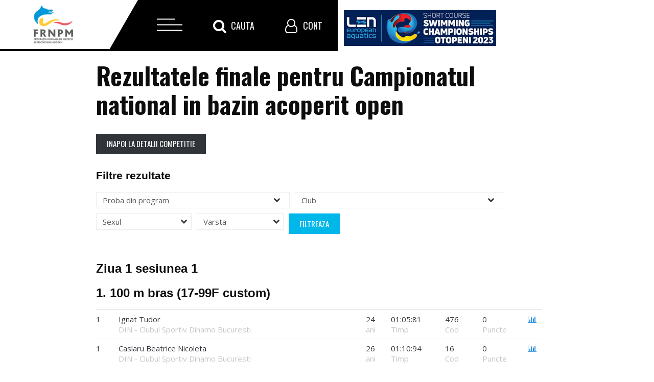

--- FILE ---
content_type: text/css
request_url: https://frnpm.ro/themes/master/css/kube.css
body_size: 9548
content:
/*
	Kube. CSS & JS Framework
	Version 6.5.2
	Updated: February 2, 2017

	http://imperavi.com/kube/

	Copyright (c) 2009-2017, Imperavi LLC.
	License: MIT
*/
html {
  box-sizing: border-box; }

*,
*:before,
*:after {
  box-sizing: inherit; }

* {
  margin: 0;
  padding: 0;
  outline: 0;
  -webkit-overflow-scrolling: touch; }

img,
audio {
  max-width: 100%; }

img,
video {
  height: auto; }

svg {
  max-height: 100%; }

iframe {
  border: none; }

::-moz-focus-inner {
  border: 0;
  padding: 0; }

input[type="radio"],
input[type="checkbox"] {
  vertical-align: middle;
  position: relative;
  bottom: 0.15rem;
  font-size: 115%;
  margin-right: 3px; }

input[type="search"] {
  -webkit-appearance: textfield; }

input[type="search"]::-webkit-search-decoration,
input[type="search"]::-webkit-search-cancel-button {
  -webkit-appearance: none; }

.black {
  color: #0d0d0e; }

.inverted {
  color: #fff; }

.error {
  color: #f03c69; }

.success {
  color: #35beb1; }

.warning {
  color: #f7ba45; }

.focus {
  color: #1c86f2; }

.aluminum {
  color: #f8f8f8; }

.silver {
  color: #e0e1e1; }

.lightgray {
  color: #d4d4d4; }

.gray {
  color: #bdbdbd; }

.midgray {
  color: #676b72; }

.darkgray {
  color: #313439; }

.bg-black {
  background-color: #0d0d0e; }

.bg-inverted {
  background-color: #fff; }

.bg-error {
  background-color: #f03c69; }

.bg-success {
  background-color: #35beb1; }

.bg-warning {
  background-color: #f7ba45; }

.bg-focus {
  background-color: #1c86f2; }

.bg-aluminum {
  background-color: #f8f8f8; }

.bg-silver {
  background-color: #e0e1e1; }

.bg-lightgray {
  background-color: #d4d4d4; }

.bg-gray {
  background-color: #bdbdbd; }

.bg-midgray {
  background-color: #676b72; }

.bg-darkgray {
  background-color: #313439; }

.bg-highlight {
  background-color: #edf2ff; }

html,
body {
  font-size: 16px;
  line-height: 24px; }

body {
  font-family: Arial, "Helvetica Neue", Helvetica, sans-serif;
  color: #313439;
  background-color: transparent; }

a {
  color: #3794de; }

a:hover {
  color: #f03c69; }

h1.title, h1, h2, h3, h4, h5, h6 {
  font-family: Arial, "Helvetica Neue", Helvetica, sans-serif;
  font-weight: bold;
  color: #0d0d0e;
  text-rendering: optimizeLegibility;
  margin-bottom: 16px; }

h1.title {
  font-size: 60px;
  line-height: 64px;
  margin-bottom: 8px; }

h1,
.h1 {
  font-size: 48px;
  line-height: 52px; }

h2,
.h2 {
  font-size: 36px;
  line-height: 40px; }

h3,
.h3 {
  font-size: 24px;
  line-height: 32px; }

h4,
.h4 {
  font-size: 21px;
  line-height: 32px; }

h5,
.h5 {
  font-size: 18px;
  line-height: 28px; }

h6,
.h6 {
  font-size: 16px;
  line-height: 24px; }

h1 a, .h1 a,
h2 a, .h2 a,
h3 a, .h3 a,
h4 a, .h4 a,
h5 a, .h5 a,
h6 a, .h6 a {
  color: inherit; }

p + h2,
p + h3,
p + h4,
p + h5,
p + h6,
ul + h2,
ul + h3,
ul + h4,
ul + h5,
ul + h6,
ol + h2,
ol + h3,
ol + h4,
ol + h5,
ol + h6,
dl + h2,
dl + h3,
dl + h4,
dl + h5,
dl + h6,
blockquote + h2,
blockquote + h3,
blockquote + h4,
blockquote + h5,
blockquote + h6,
hr + h2,
hr + h3,
hr + h4,
hr + h5,
hr + h6,
pre + h2,
pre + h3,
pre + h4,
pre + h5,
pre + h6,
table + h2,
table + h3,
table + h4,
table + h5,
table + h6,
form + h2,
form + h3,
form + h4,
form + h5,
form + h6,
figure + h2,
figure + h3,
figure + h4,
figure + h5,
figure + h6 {
  margin-top: 24px; }

ul,
ul ul,
ul ol,
ol,
ol ul,
ol ol {
  margin: 0 0 0 24px; }

ol ol li {
  list-style-type: lower-alpha; }

ol ol ol li {
  list-style-type: lower-roman; }

nav ul,
nav ol {
  margin: 0;
  list-style: none; }
  nav ul ul,
  nav ul ol,
  nav ol ul,
  nav ol ol {
    margin-left: 24px; }

dl dt {
  font-weight: bold; }

dd {
  margin-left: 24px; }

p, blockquote, hr, pre, ol, ul, dl, table, fieldset, figure, address, form {
  margin-bottom: 16px; }

hr {
  border: none;
  border-bottom: 1px solid rgba(0, 0, 0, 0.1);
  margin-top: -1px; }

blockquote {
  padding-left: 1rem;
  border-left: 4px solid rgba(0, 0, 0, 0.1);
  font-style: italic;
  color: rgba(49, 52, 57, 0.65); }
  blockquote p {
    margin-bottom: .5rem; }

time, cite, small, figcaption {
  font-size: 87.5%; }

cite {
  opacity: .6; }

abbr[title], dfn[title] {
  border-bottom: 1px dotted rgba(0, 0, 0, 0.5);
  cursor: help; }

var {
  font-size: 16px;
  opacity: .6;
  font-style: normal; }

mark, code, samp, kbd {
  position: relative;
  top: -1px;
  padding: 4px 4px 2px 4px;
  display: inline-block;
  line-height: 1;
  color: rgba(49, 52, 57, 0.85); }

code {
  background: #e0e1e1; }

mark {
  background: #f7ba45; }

samp {
  color: #fff;
  background: #1c86f2; }

kbd {
  border: 1px solid rgba(0, 0, 0, 0.1); }

sub,
sup {
  font-size: x-small;
  line-height: 0;
  margin-left: 1rem/4;
  position: relative; }

sup {
  top: 0; }

sub {
  bottom: 1px; }

pre, code, samp, var, kbd {
  font-family: Consolas, Monaco, "Courier New", monospace; }

pre, code, samp, var, kbd, mark {
  font-size: 87.5%; }

pre,
pre code {
  background: #f8f8f8;
  padding: 0;
  top: 0;
  display: block;
  line-height: 20px;
  color: rgba(49, 52, 57, 0.85);
  overflow: none;
  white-space: pre-wrap; }

pre {
  padding: 1rem; }

figcaption {
  opacity: .6; }

figure figcaption {
  position: relative;
  top: -1rem/2; }

figure pre {
  background: none;
  border: 1px solid rgba(0, 0, 0, 0.1);
  border-radius: 4px; }

figure .video-container,
figure pre {
  margin-bottom: 8px; }

.text-left {
  text-align: left; }

.text-center {
  text-align: center; }

.text-right {
  text-align: right; }

ul.unstyled {
  margin-left: 0; }

ul.unstyled,
ul.unstyled ul {
  list-style: none; }

.monospace {
  font-family: Consolas, Monaco, "Courier New", monospace; }

.upper {
  text-transform: uppercase; }

.lower {
  text-transform: lowercase; }

.italic {
  font-style: italic !important; }

.strong {
  font-weight: bold !important; }

.normal {
  font-weight: normal !important; }

.muted {
  opacity: .55; }

a.muted {
  color: #0d0d0e; }

a.muted:hover {
  opacity: 1; }

.black {
  color: #0d0d0e; }

.smaller {
  font-size: 12px;
  line-height: 20px; }

.small {
  font-size: 14px;
  line-height: 20px; }

.big {
  font-size: 18px;
  line-height: 28px; }

.large {
  font-size: 20px;
  line-height: 32px; }

.end {
  margin-bottom: 0 !important; }

.highlight {
  background-color: #edf2ff; }

.nowrap,
.nowrap td {
  white-space: nowrap; }

@media (min-width: 768px) and (max-width: 1024px) {
  .columns-2,
  .columns-3,
  .columns-4 {
    column-gap: 24px; }
  .columns-2 {
    column-count: 2; }
  .columns-3 {
    column-count: 3; }
  .columns-4 {
    column-count: 4; } }

.row {
  display: flex;
  flex-direction: row;
  flex-wrap: wrap; }
  @media (max-width: 768px) {
    .row {
      flex-direction: column;
      flex-wrap: nowrap; } }
  .row.gutters,
  .row.gutters > .row {
    margin-left: -2%; }
    @media (max-width: 768px) {
      .row.gutters,
      .row.gutters > .row {
        margin-left: 0; } }
    .row.gutters > .col,
    .row.gutters > .row > .col {
      margin-left: 2%; }
      @media (max-width: 768px) {
        .row.gutters > .col,
        .row.gutters > .row > .col {
          margin-left: 0; } }
  .row.around {
    justify-content: space-around; }
  .row.between {
    justify-content: space-between; }
  .row.auto .col {
    flex-grow: 1; }

.col-1 {
  width: 8.33333%; }

.offset-1 {
  margin-left: 8.33333%; }

.col-2 {
  width: 16.66667%; }

.offset-2 {
  margin-left: 16.66667%; }

.col-3 {
  width: 25%; }

.offset-3 {
  margin-left: 25%; }

.col-4 {
  width: 33.33333%; }

.offset-4 {
  margin-left: 33.33333%; }

.col-5 {
  width: 41.66667%; }

.offset-5 {
  margin-left: 41.66667%; }

.col-6 {
  width: 50%; }

.offset-6 {
  margin-left: 50%; }

.col-7 {
  width: 58.33333%; }

.offset-7 {
  margin-left: 58.33333%; }

.col-8 {
  width: 66.66667%; }

.offset-8 {
  margin-left: 66.66667%; }

.col-9 {
  width: 75%; }

.offset-9 {
  margin-left: 75%; }

.col-10 {
  width: 83.33333%; }

.offset-10 {
  margin-left: 83.33333%; }

.col-11 {
  width: 91.66667%; }

.offset-11 {
  margin-left: 91.66667%; }

.col-12 {
  width: 100%; }

.offset-12 {
  margin-left: 100%; }

.gutters > .col-1 {
  width: calc(8.33333% - 2%); }

.gutters > .offset-1 {
  margin-left: calc(8.33333% + 2%) !important; }

.gutters > .col-2 {
  width: calc(16.66667% - 2%); }

.gutters > .offset-2 {
  margin-left: calc(16.66667% + 2%) !important; }

.gutters > .col-3 {
  width: calc(25% - 2%); }

.gutters > .offset-3 {
  margin-left: calc(25% + 2%) !important; }

.gutters > .col-4 {
  width: calc(33.33333% - 2%); }

.gutters > .offset-4 {
  margin-left: calc(33.33333% + 2%) !important; }

.gutters > .col-5 {
  width: calc(41.66667% - 2%); }

.gutters > .offset-5 {
  margin-left: calc(41.66667% + 2%) !important; }

.gutters > .col-6 {
  width: calc(50% - 2%); }

.gutters > .offset-6 {
  margin-left: calc(50% + 2%) !important; }

.gutters > .col-7 {
  width: calc(58.33333% - 2%); }

.gutters > .offset-7 {
  margin-left: calc(58.33333% + 2%) !important; }

.gutters > .col-8 {
  width: calc(66.66667% - 2%); }

.gutters > .offset-8 {
  margin-left: calc(66.66667% + 2%) !important; }

.gutters > .col-9 {
  width: calc(75% - 2%); }

.gutters > .offset-9 {
  margin-left: calc(75% + 2%) !important; }

.gutters > .col-10 {
  width: calc(83.33333% - 2%); }

.gutters > .offset-10 {
  margin-left: calc(83.33333% + 2%) !important; }

.gutters > .col-11 {
  width: calc(91.66667% - 2%); }

.gutters > .offset-11 {
  margin-left: calc(91.66667% + 2%) !important; }

.gutters > .col-12 {
  width: calc(100% - 2%); }

.gutters > .offset-12 {
  margin-left: calc(100% + 2%) !important; }

@media (max-width: 768px) {
  [class^='offset-'],
  [class*=' offset-'] {
    margin-left: 0; } }

.first {
  order: -1; }

.last {
  order: 1; }

@media (max-width: 768px) {
  .row .col {
    margin-left: 0;
    width: 100%; }
  .row.gutters .col {
    margin-bottom: 16px; }
  .first-sm {
    order: -1; }
  .last-sm {
    order: 1; } }

table {
  border-collapse: collapse;
  border-spacing: 0;
  max-width: 100%;
  width: 100%;
  empty-cells: show;
  font-size: 15px;
  line-height: 24px; }

table caption {
  text-align: left;
  font-size: 14px;
  font-weight: 500;
  color: #676b72; }

th {
  text-align: left;
  font-weight: 700;
  vertical-align: bottom; }

td {
  vertical-align: top; }

tr.align-middle td,
td.align-middle {
  vertical-align: middle; }

th,
td {
  padding: 1rem 1rem;
  border-bottom: 1px solid rgba(0, 0, 0, 0.05); }
  th:first-child,
  td:first-child {
    padding-left: 0; }
  th:last-child,
  td:last-child {
    padding-right: 0; }

tfoot th,
tfoot td {
  color: rgba(49, 52, 57, 0.5); }

table.bordered td,
table.bordered th {
  border: 1px solid rgba(0, 0, 0, 0.05); }

table.striped tr:nth-child(odd) td {
  background: #f8f8f8; }

table.bordered td:first-child,
table.bordered th:first-child,
table.striped td:first-child,
table.striped th:first-child {
  padding-left: 1rem; }

table.bordered td:last-child,
table.bordered th:last-child,
table.striped td:last-child,
table.striped th:last-child {
  padding-right: 1rem; }

table.unstyled td,
table.unstyled th {
  border: none;
  padding: 0; }

fieldset {
  font-family: inherit;
  border: 1px solid rgba(0, 0, 0, 0.1);
  padding: 2rem;
  margin-bottom: 2rem;
  margin-top: 2rem; }

legend {
  font-weight: bold;
  font-size: 12px;
  text-transform: uppercase;
  padding: 0 1rem;
  margin-left: -1rem;
  top: 2px;
  position: relative;
  line-height: 0; }

input,
textarea,
select {
  display: block;
  width: 100%;
  font-family: inherit;
  font-size: 15px;
  height: 40px;
  outline: none;
  vertical-align: middle;
  background-color: #fff;
  border: 1px solid #d4d4d4;
  border-radius: 3px;
  box-shadow: none;
  padding: 0 12px; }

input.small,
textarea.small,
select.small {
  height: 36px;
  font-size: 13px;
  padding: 0 12px;
  border-radius: 3px; }

input.big,
textarea.big,
select.big {
  height: 48px;
  font-size: 17px;
  padding: 0 12px;
  border-radius: 3px; }

input:focus,
textarea:focus,
select:focus {
  outline: none;
  background-color: #fff;
  border-color: #1c86f2;
  box-shadow: 0 0 1px #1c86f2 inset; }

input.error,
textarea.error,
select.error {
  background-color: rgba(240, 60, 105, 0.1);
  border: 1px solid #f583a0; }
  input.error:focus,
  textarea.error:focus,
  select.error:focus {
    border-color: #f03c69;
    box-shadow: 0 0 1px #f03c69 inset; }

input.success,
textarea.success,
select.success {
  background-color: rgba(53, 190, 177, 0.1);
  border: 1px solid #6ad5cb; }
  input.success:focus,
  textarea.success:focus,
  select.success:focus {
    border-color: #35beb1;
    box-shadow: 0 0 1px #35beb1 inset; }

input:disabled, input.disabled,
textarea:disabled,
textarea.disabled,
select:disabled,
select.disabled {
  resize: none;
  opacity: 0.6;
  cursor: default;
  font-style: italic;
  color: rgba(0, 0, 0, 0.5); }

select {
  -webkit-appearance: none;
  background-image: url('data:image/svg+xml;utf8,<svg xmlns="http://www.w3.org/2000/svg" width="9" height="12" viewBox="0 0 9 12"><path fill="#5e6c75" d="M0.722,4.823L-0.01,4.1,4.134-.01,4.866,0.716Zm7.555,0L9.01,4.1,4.866-.01l-0.732.726ZM0.722,7.177L-0.01,7.9,4.134,12.01l0.732-.726Zm7.555,0L9.01,7.9,4.866,12.01l-0.732-.726Z"/></svg>');
  background-repeat: no-repeat;
  background-position: right 1rem center; }

select[multiple] {
  background-image: none;
  height: auto;
  padding: .5rem .75rem; }

textarea {
  height: auto;
  padding: 8px 12px;
  line-height: 24px;
  vertical-align: top; }

input[type="file"] {
  width: auto;
  border: none;
  padding: 0;
  height: auto;
  background: none;
  box-shadow: none;
  display: inline-block; }

input[type="search"],
input.search {
  background-repeat: no-repeat;
  background-position: 8px 53%;
  background-image: url('data:image/svg+xml;utf8,<svg xmlns="http://www.w3.org/2000/svg" width="16" height="16" viewBox="0 0 16 16"><path fill="#000" fill-opacity="0.4" d="M14.891,14.39l-0.5.5a0.355,0.355,0,0,1-.5,0L9.526,10.529a5.3,5.3,0,1,1,2.106-4.212,5.268,5.268,0,0,1-1.1,3.21l4.362,4.362A0.354,0.354,0,0,1,14.891,14.39ZM6.316,2.418a3.9,3.9,0,1,0,3.9,3.9A3.9,3.9,0,0,0,6.316,2.418Z"/></svg>');
  padding-left: 32px; }

input[type="radio"],
input[type="checkbox"] {
  display: inline-block;
  width: auto;
  height: auto;
  padding: 0; }

label {
  display: block;
  color: #313439;
  margin-bottom: 4px;
  font-size: 15px; }
  label.checkbox,
  label .desc,
  label .success,
  label .error {
    text-transform: none;
    font-weight: normal; }
  label.checkbox {
    font-size: 16px;
    line-height: 24px;
    cursor: pointer;
    color: inherit; }
    label.checkbox input {
      margin-top: 0; }

.form-checkboxes label.checkbox {
  display: inline-block;
  margin-right: 16px; }

.req {
  position: relative;
  top: 1px;
  font-weight: bold;
  color: #f03c69;
  font-size: 110%; }

.desc {
  color: rgba(49, 52, 57, 0.5);
  font-size: 12px;
  line-height: 20px; }

span.desc {
  margin-left: 4px; }

div.desc {
  margin-top: 4px;
  margin-bottom: -8px; }

.form-buttons button,
.form-buttons .button {
  margin-right: 8px; }

form,
.form-item {
  margin-bottom: 2rem; }

.form > .form-item:last-child {
  margin-bottom: 0; }

.form .row:last-child .form-item {
  margin-bottom: 0; }

.form span.success,
.form span.error {
  font-size: 12px;
  line-height: 20px;
  margin-left: 4px; }

.form-inline input,
.form-inline textarea,
.form-inline select {
  display: inline-block;
  width: auto; }

.append,
.prepend {
  display: flex; }
  .append input,
  .prepend input {
    flex: 1; }
  .append .button,
  .append span,
  .prepend .button,
  .prepend span {
    flex-shrink: 0; }
  .append span,
  .prepend span {
    display: flex;
    flex-direction: column;
    justify-content: center;
    font-weight: normal;
    border: 1px solid #d4d4d4;
    background-color: #f8f8f8;
    padding: 0 .875rem;
    color: rgba(0, 0, 0, 0.5);
    font-size: 12px;
    white-space: nowrap; }

.prepend input {
  border-radius: 0 3px 3px 0; }

.prepend .button {
  margin-right: -1px;
  border-radius: 3px 0 0 3px !important; }

.prepend span {
  border-right: none;
  border-radius: 3px 0 0 3px; }

.append input {
  border-radius: 3px 0 0 3px; }

.append .button {
  margin-left: -1px;
  border-radius: 0 3px 3px 0 !important; }

.append span {
  border-left: none;
  border-radius: 0 3px 3px 0; }

button,
.button {
  font-family: Arial, "Helvetica Neue", Helvetica, sans-serif;
  font-size: 15px;
  color: #fff;
  background-color: #1c86f2;
  border-radius: 3px;
  min-height: 40px;
  padding: 8px 20px;
  font-weight: 500;
  text-decoration: none;
  cursor: pointer;
  display: inline-block;
  line-height: 20px;
  border: 1px solid transparent;
  vertical-align: middle;
  -webkit-appearance: none; }
  button i,
  .button i {
    position: relative;
    top: 1px;
    margin: 0 2px; }

input[type="submit"] {
  width: auto; }

button:hover,
.button:hover {
  outline: none;
  text-decoration: none;
  color: #fff;
  background-color: #4ca0f5; }

.button:disabled,
.button.disabled {
  cursor: default;
  font-style: normal;
  color: rgba(255, 255, 255, 0.7);
  background-color: rgba(28, 134, 242, 0.7); }

.button.small {
  font-size: 13px;
  min-height: 36px;
  padding: 6px 20px;
  border-radius: 3px; }

.button.big {
  font-size: 17px;
  min-height: 48px;
  padding: 13px 24px;
  border-radius: 3px; }

.button.large {
  font-size: 19px;
  min-height: 56px;
  padding: 20px 36px;
  border-radius: 3px; }

.button.outline {
  background: none;
  border-width: 2px;
  border-color: #1c86f2;
  color: #1c86f2; }
  .button.outline:hover {
    background: none;
    color: rgba(28, 134, 242, 0.6);
    border-color: rgba(28, 134, 242, 0.5); }
  .button.outline:disabled, .button.outline.disabled {
    background: none;
    color: rgba(28, 134, 242, 0.7);
    border-color: rgba(28, 134, 242, 0.5); }

.button.inverted {
  color: #000;
  background-color: #fff; }
  .button.inverted:hover {
    color: #000;
    background-color: white; }
  .button.inverted:disabled, .button.inverted.disabled {
    color: rgba(0, 0, 0, 0.7);
    background-color: rgba(255, 255, 255, 0.7); }
  .button.inverted.outline {
    background: none;
    color: #fff;
    border-color: #fff; }
    .button.inverted.outline:hover {
      color: rgba(255, 255, 255, 0.6);
      border-color: rgba(255, 255, 255, 0.5); }
    .button.inverted.outline:disabled, .button.inverted.outline.disabled {
      background: none;
      color: rgba(255, 255, 255, 0.7);
      border-color: rgba(255, 255, 255, 0.5); }
  .button.inverted:hover {
    opacity: .7; }

.button.round {
  border-radius: 56px; }

.button.raised {
  box-shadow: 0 1px 3px rgba(0, 0, 0, 0.3); }

.button.upper {
  text-transform: uppercase;
  letter-spacing: .04em;
  font-size: 13px; }
  .button.upper.small {
    font-size: 11px; }
  .button.upper.big {
    font-size: 13px; }
  .button.upper.large {
    font-size: 15px; }

.button.secondary {
  color: #fff;
  background-color: #313439; }
  .button.secondary:hover {
    color: #fff;
    background-color: #606670; }
  .button.secondary:disabled, .button.secondary.disabled {
    color: rgba(255, 255, 255, 0.7);
    background-color: rgba(49, 52, 57, 0.7); }
  .button.secondary.outline {
    background: none;
    color: #313439;
    border-color: #313439; }
    .button.secondary.outline:hover {
      color: rgba(49, 52, 57, 0.6);
      border-color: rgba(49, 52, 57, 0.5); }
    .button.secondary.outline:disabled, .button.secondary.outline.disabled {
      background: none;
      color: rgba(49, 52, 57, 0.7);
      border-color: rgba(49, 52, 57, 0.5); }

.label {
  display: inline-block;
  font-size: 13px;
  background: #e0e1e1;
  line-height: 18px;
  padding: 0 10px;
  font-weight: 500;
  color: #313439;
  border: 1px solid transparent;
  vertical-align: middle;
  text-decoration: none;
  border-radius: 4px; }
  .label a,
  .label a:hover {
    color: inherit;
    text-decoration: none; }

.label.big {
  font-size: 14px;
  line-height: 24px;
  padding: 0 12px; }

.label.upper {
  text-transform: uppercase;
  font-size: 11px; }

.label.outline {
  background: none;
  border-color: #bdbdbd; }

.label.badge {
  text-align: center;
  border-radius: 64px;
  padding: 0 6px; }
  .label.badge.big {
    padding: 0 8px; }

.label.tag {
  padding: 0;
  background: none;
  border: none;
  text-transform: uppercase;
  font-size: 11px; }
  .label.tag.big {
    font-size: 13px; }

.label.success {
  background: #35beb1;
  color: #fff; }
  .label.success.tag, .label.success.outline {
    background: none;
    border-color: #35beb1;
    color: #35beb1; }

.label.error {
  background: #f03c69;
  color: #fff; }
  .label.error.tag, .label.error.outline {
    background: none;
    border-color: #f03c69;
    color: #f03c69; }

.label.warning {
  background: #f7ba45;
  color: #0d0d0e; }
  .label.warning.tag, .label.warning.outline {
    background: none;
    border-color: #f7ba45;
    color: #f7ba45; }

.label.focus {
  background: #1c86f2;
  color: #fff; }
  .label.focus.tag, .label.focus.outline {
    background: none;
    border-color: #1c86f2;
    color: #1c86f2; }

.label.black {
  background: #0d0d0e;
  color: #fff; }
  .label.black.tag, .label.black.outline {
    background: none;
    border-color: #0d0d0e;
    color: #0d0d0e; }

.label.inverted {
  background: #fff;
  color: #0d0d0e; }
  .label.inverted.tag, .label.inverted.outline {
    background: none;
    border-color: #fff;
    color: #fff; }

.breadcrumbs {
  font-size: 14px;
  margin-bottom: 24px; }
  .breadcrumbs ul {
    display: flex;
    align-items: center; }
  .breadcrumbs.push-center ul {
    justify-content: center; }
  .breadcrumbs span,
  .breadcrumbs a {
    font-style: normal;
    padding: 0 10px;
    display: inline-block;
    white-space: nowrap; }
  .breadcrumbs li:after {
    display: inline-block;
    content: '/';
    color: rgba(0, 0, 0, 0.3); }
  .breadcrumbs li:last-child:after {
    display: none; }
  .breadcrumbs li:first-child span,
  .breadcrumbs li:first-child a {
    padding-left: 0; }
  .breadcrumbs li.active a {
    color: #313439;
    text-decoration: none;
    cursor: text; }

.pagination {
  margin: 24px 0;
  font-size: 14px; }
  .pagination ul {
    display: flex;
    margin: 0; }
  .pagination.align-center ul {
    justify-content: center; }
  .pagination span,
  .pagination a {
    border-radius: 3px;
    display: inline-block;
    padding: 8px 12px;
    line-height: 1;
    white-space: nowrap;
    border: 1px solid transparent; }
  .pagination a {
    text-decoration: none;
    color: #313439; }
    .pagination a:hover {
      color: rgba(0, 0, 0, 0.5);
      border-color: #e0e1e1; }
  .pagination span,
  .pagination li.active a {
    color: rgba(0, 0, 0, 0.5);
    border-color: #e0e1e1;
    cursor: text; }
  .pagination.upper {
    font-size: 12px; }

.pager span {
  line-height: 24px; }

.pager span,
.pager a {
  padding-left: 16px;
  padding-right: 16px;
  border-radius: 64px;
  border-color: rgba(0, 0, 0, 0.1); }

.pager li {
  flex-basis: 50%; }

.pager li.next {
  text-align: right; }

.pager.align-center li {
  flex-basis: auto;
  margin-left: 4px;
  margin-right: 4px; }

.pager.flat span,
.pager.flat a {
  border: none;
  display: block;
  padding: 0; }

.pager.flat a {
  font-weight: bold; }
  .pager.flat a:hover {
    background: none;
    text-decoration: underline; }

@media (max-width: 768px) {
  .pager.flat ul {
    flex-direction: column; }
  .pager.flat li {
    flex-basis: 100%;
    margin-bottom: 8px;
    text-align: left; } }

@font-face {
  font-family: 'Kube';
  src: url("[data-uri]") format("truetype");
  font-weight: normal;
  font-style: normal; }

[class^="kube-"], [class*=" kube-"], .close, .caret {
  /* use !important to prevent issues with browser extensions that change fonts */
  font-family: 'Kube' !important;
  speak: none;
  font-style: normal;
  font-weight: normal;
  font-variant: normal;
  text-transform: none;
  line-height: 1;
  /* Better Font Rendering =========== */
  -webkit-font-smoothing: antialiased;
  -moz-osx-font-smoothing: grayscale; }

.kube-calendar:before {
  content: "\e900"; }

.caret.down:before,
.kube-caret-down:before {
  content: "\e901"; }

.caret.left:before,
.kube-caret-left:before {
  content: "\e902"; }

.caret.right:before,
.kube-caret-right:before {
  content: "\e903"; }

.caret.up:before,
.kube-caret-up:before {
  content: "\e904"; }

.close:before,
.kube-close:before {
  content: "\e905"; }

.kube-menu:before {
  content: "\e906"; }

.kube-search:before {
  content: "\e907"; }

.gutters .column.push-left,
.push-left {
  margin-right: auto; }

.gutters .column.push-right,
.push-right {
  margin-left: auto; }

.gutters .column.push-center,
.push-center {
  margin-left: auto;
  margin-right: auto; }

.gutters .column.push-middle,
.push-middle {
  margin-top: auto;
  margin-bottom: auto; }

.push-bottom {
  margin-top: auto; }

@media (max-width: 768px) {
  .gutters .column.push-left-sm,
  .push-left-sm {
    margin-left: 0; }
  .gutters .column.push-center-sm,
  .push-center-sm {
    margin-left: auto;
    margin-right: auto; }
  .push-top-sm {
    margin-top: 0; } }

.align-middle {
  align-items: center; }

.align-right {
  justify-content: flex-end; }

.align-center {
  justify-content: center; }

@media (max-width: 768px) {
  .align-left-sm {
    justify-content: flex-start; } }

.float-right {
  float: right; }

.float-left {
  float: left; }

@media (max-width: 768px) {
  .float-right {
    float: none; }
  .float-left {
    float: none; } }

.fixed {
  position: fixed;
  top: 0;
  left: 0;
  z-index: 100;
  width: 100%; }

.w5 {
  width: 5%; }

.w10 {
  width: 10%; }

.w15 {
  width: 15%; }

.w20 {
  width: 20%; }

.w25 {
  width: 25%; }

.w30 {
  width: 30%; }

.w35 {
  width: 35%; }

.w40 {
  width: 40%; }

.w45 {
  width: 45%; }

.w50 {
  width: 50%; }

.w55 {
  width: 55%; }

.w60 {
  width: 60%; }

.w65 {
  width: 65%; }

.w70 {
  width: 70%; }

.w75 {
  width: 75%; }

.w80 {
  width: 80%; }

.w85 {
  width: 85%; }

.w90 {
  width: 90%; }

.w95 {
  width: 95%; }

.w100 {
  width: 100%; }

.w-auto {
  width: auto; }

.w-small {
  width: 480px; }

.w-medium {
  width: 600px; }

.w-big {
  width: 740px; }

.w-large {
  width: 840px; }

@media (max-width: 768px) {
  .w-auto-sm {
    width: auto; }
  .w100-sm,
  .w-small,
  .w-medium,
  .w-big,
  .w-large {
    width: 100%; } }

.max-w5 {
  max-width: 5%; }

.max-w10 {
  max-width: 10%; }

.max-w15 {
  max-width: 15%; }

.max-w20 {
  max-width: 20%; }

.max-w25 {
  max-width: 25%; }

.max-w30 {
  max-width: 30%; }

.max-w35 {
  max-width: 35%; }

.max-w40 {
  max-width: 40%; }

.max-w45 {
  max-width: 45%; }

.max-w50 {
  max-width: 50%; }

.max-w55 {
  max-width: 55%; }

.max-w60 {
  max-width: 60%; }

.max-w65 {
  max-width: 65%; }

.max-w70 {
  max-width: 70%; }

.max-w75 {
  max-width: 75%; }

.max-w80 {
  max-width: 80%; }

.max-w85 {
  max-width: 85%; }

.max-w90 {
  max-width: 90%; }

.max-w95 {
  max-width: 95%; }

.max-w100 {
  max-width: 100%; }

.max-w-small {
  max-width: 480px; }

.max-w-medium {
  max-width: 600px; }

.max-w-big {
  max-width: 740px; }

.max-w-large {
  max-width: 840px; }

@media (max-width: 768px) {
  .max-w-auto-sm,
  .max-w-small,
  .max-w-medium,
  .max-w-big,
  .max-w-large {
    max-width: auto; } }

.min-w5 {
  min-width: 5%; }

.min-w10 {
  min-width: 10%; }

.min-w15 {
  min-width: 15%; }

.min-w20 {
  min-width: 20%; }

.min-w25 {
  min-width: 25%; }

.min-w30 {
  min-width: 30%; }

.min-w35 {
  min-width: 35%; }

.min-w40 {
  min-width: 40%; }

.min-w45 {
  min-width: 45%; }

.min-w50 {
  min-width: 50%; }

.min-w55 {
  min-width: 55%; }

.min-w60 {
  min-width: 60%; }

.min-w65 {
  min-width: 65%; }

.min-w70 {
  min-width: 70%; }

.min-w75 {
  min-width: 75%; }

.min-w80 {
  min-width: 80%; }

.min-w85 {
  min-width: 85%; }

.min-w90 {
  min-width: 90%; }

.min-w95 {
  min-width: 95%; }

.min-w100 {
  min-width: 100%; }

.h25 {
  height: 25%; }

.h50 {
  height: 50%; }

.h100 {
  height: 100%; }

.group:after {
  content: '';
  display: table;
  clear: both; }

.flex {
  display: flex; }

@media (max-width: 768px) {
  .flex-column-sm {
    flex-direction: column; }
  .flex-w100-sm {
    flex: 0 0 100%; } }
  @media (max-width: 768px) and (max-width: 768px) {
    .flex-w100-sm {
      flex: 0 0 100% !important; } }

.invisible {
  visibility: hidden; }

.visible {
  visibility: visible; }

.display-block {
  display: block; }

.hide {
  display: none !important; }

@media (max-width: 768px) {
  .hide-sm {
    display: none !important; } }

@media (min-width: 768px) {
  .show-sm {
    display: none !important; } }

@media print {
  .hide-print {
    display: none !important; }
  .show-print {
    display: block !important; } }

.no-scroll {
  overflow: hidden;
  position: fixed;
  top: 0;
  left: 0;
  width: 100%;
  height: 100% !important; }

.scrollbar-measure {
  position: absolute;
  top: -9999px;
  width: 50px;
  height: 50px;
  overflow: scroll; }

.video-container {
  height: 0;
  padding-bottom: 56.25%;
  position: relative;
  margin-bottom: 16px; }
  .video-container iframe,
  .video-container object,
  .video-container embed {
    position: absolute;
    top: 0;
    left: 0;
    width: 100% !important;
    height: 100% !important; }

.close {
  display: inline-block;
  min-height: 16px;
  min-width: 16px;
  line-height: 16px;
  vertical-align: middle;
  text-align: center;
  font-size: 12px;
  opacity: .6; }
  .close:hover {
    opacity: 1; }
  .close.small {
    font-size: 8px; }
  .close.big {
    font-size: 18px; }
  .close.white {
    color: #fff; }

.caret {
  display: inline-block; }

.button .caret {
  margin-right: -8px; }

.overlay {
  position: fixed;
  z-index: 200;
  top: 0;
  left: 0;
  right: 0;
  bottom: 0;
  background-color: rgba(255, 255, 255, 0.95); }
  .overlay > .close {
    position: fixed;
    top: 1rem;
    right: 1rem; }

@media print {
  * {
    background: transparent !important;
    color: black !important;
    box-shadow: none !important;
    text-shadow: none !important; }
  a,
  a:visited {
    text-decoration: underline; }
  pre, blockquote {
    border: 1px solid #999;
    page-break-inside: avoid; }
  p, h2, h3 {
    orphans: 3;
    widows: 3; }
  thead {
    display: table-header-group; }
  tr, img {
    page-break-inside: avoid; }
  img {
    max-width: 100% !important; }
  h2, h3, h4 {
    page-break-after: avoid; }
  @page {
    margin: 0.5cm; } }

@keyframes slideUp {
  to {
    height: 0;
    padding-top: 0;
    padding-bottom: 0; } }

@keyframes slideDown {
  from {
    height: 0;
    padding-top: 0;
    padding-bottom: 0; } }

@keyframes fadeIn {
  from {
    opacity: 0; }
  to {
    opacity: 1; } }

@keyframes fadeOut {
  from {
    opacity: 1; }
  to {
    opacity: 0; } }

@keyframes flipIn {
  from {
    opacity: 0;
    transform: scaleY(0); }
  to {
    opacity: 1;
    transform: scaleY(1); } }

@keyframes flipOut {
  from {
    opacity: 1;
    transform: scaleY(1); }
  to {
    opacity: 0;
    transform: scaleY(0); } }

@keyframes zoomIn {
  from {
    opacity: 0;
    transform: scale3d(0.3, 0.3, 0.3); }
  50% {
    opacity: 1; } }

@keyframes zoomOut {
  from {
    opacity: 1; }
  50% {
    opacity: 0;
    transform: scale3d(0.3, 0.3, 0.3); }
  to {
    opacity: 0; } }

@keyframes slideInRight {
  from {
    transform: translate3d(100%, 0, 0);
    visibility: visible; }
  to {
    transform: translate3d(0, 0, 0); } }

@keyframes slideInLeft {
  from {
    transform: translate3d(-100%, 0, 0);
    visibility: visible; }
  to {
    transform: translate3d(0, 0, 0); } }

@keyframes slideInDown {
  from {
    transform: translate3d(0, -100%, 0);
    visibility: visible; }
  to {
    transform: translate3d(0, 0, 0); } }

@keyframes slideOutLeft {
  from {
    transform: translate3d(0, 0, 0); }
  to {
    visibility: hidden;
    transform: translate3d(-100%, 0, 0); } }

@keyframes slideOutRight {
  from {
    transform: translate3d(0, 0, 0); }
  to {
    visibility: hidden;
    transform: translate3d(100%, 0, 0); } }

@keyframes slideOutUp {
  from {
    transform: translate3d(0, 0, 0); }
  to {
    visibility: hidden;
    transform: translate3d(0, -100%, 0); } }

@keyframes rotate {
  from {
    transform: rotate(0deg); }
  to {
    transform: rotate(360deg); } }

@keyframes pulse {
  from {
    transform: scale3d(1, 1, 1); }
  50% {
    transform: scale3d(1.03, 1.03, 1.03); }
  to {
    transform: scale3d(1, 1, 1); } }

@keyframes shake {
  15% {
    transform: translateX(0.5rem); }
  30% {
    transform: translateX(-0.4rem); }
  45% {
    transform: translateX(0.3rem); }
  60% {
    transform: translateX(-0.2rem); }
  75% {
    transform: translateX(0.1rem); }
  90% {
    transform: translateX(0); }
  90% {
    transform: translateX(0); } }

.fadeIn {
  animation: fadeIn 250ms; }

.fadeOut {
  animation: fadeOut 250ms; }

.zoomIn {
  animation: zoomIn 200ms; }

.zoomOut {
  animation: zoomOut 500ms; }

.slideInRight {
  animation: slideInRight 500ms; }

.slideInLeft {
  animation: slideInLeft 500ms; }

.slideInDown {
  animation: slideInDown 500ms; }

.slideOutLeft {
  animation: slideOutLeft 500ms; }

.slideOutRight {
  animation: slideOutRight 500ms; }

.slideOutUp {
  animation: slideOutUp 500ms; }

.slideUp {
  overflow: hidden;
  animation: slideUp 200ms ease-in-out; }

.slideDown {
  overflow: hidden;
  animation: slideDown 80ms ease-in-out; }

.flipIn {
  animation: flipIn 250ms cubic-bezier(0.5, -0.5, 0.5, 1.5); }

.flipOut {
  animation: flipOut 500ms cubic-bezier(0.5, -0.5, 0.5, 1.5); }

.rotate {
  animation: rotate 500ms; }

.pulse {
  animation: pulse 250ms 2; }

.shake {
  animation: shake 500ms; }

.dropdown {
  position: absolute;
  z-index: 100;
  top: 0;
  right: 0;
  width: 280px;
  color: #000;
  font-size: 15px;
  background: #fff;
  box-shadow: 0 10px 25px rgba(0, 0, 0, 0.15);
  border-radius: 3px;
  max-height: 300px;
  margin: 0;
  padding: 0;
  overflow: hidden; }
  .dropdown.dropdown-mobile {
    position: fixed;
    top: 0;
    left: 0;
    right: 0;
    bottom: 0;
    width: 100%;
    max-height: none;
    border: none; }
  .dropdown .close {
    margin: 20px auto; }
  .dropdown.open {
    overflow: auto; }
  .dropdown ul {
    list-style: none;
    margin: 0; }
    .dropdown ul li {
      border-bottom: 1px solid rgba(0, 0, 0, 0.07); }
      .dropdown ul li:last-child {
        border-bottom: none; }
    .dropdown ul a {
      display: block;
      padding: 12px;
      text-decoration: none;
      color: #000; }
      .dropdown ul a:hover {
        background: rgba(0, 0, 0, 0.05); }

.message {
  font-family: Consolas, Monaco, "Courier New", monospace;
  font-size: 14px;
  line-height: 20px;
  background: #e0e1e1;
  color: #313439;
  padding: 1rem;
  padding-right: 2.5em;
  padding-bottom: .75rem;
  margin-bottom: 24px;
  position: relative; }
  .message a {
    color: inherit; }
  .message h2,
  .message h3,
  .message h4,
  .message h5,
  .message h6 {
    margin-bottom: 0; }
  .message .close {
    position: absolute;
    right: 1rem;
    top: 1.1rem; }

.message.error {
  background: #f03c69;
  color: #fff; }

.message.success {
  background: #35beb1;
  color: #fff; }

.message.warning {
  background: #f7ba45; }

.message.focus {
  background: #1c86f2;
  color: #fff; }

.message.black {
  background: #0d0d0e;
  color: #fff; }

.message.inverted {
  background: #fff; }

.modal-box {
  position: fixed;
  top: 0;
  left: 0;
  bottom: 0;
  right: 0;
  overflow-x: hidden;
  overflow-y: auto;
  z-index: 200; }

.modal {
  position: relative;
  margin: auto;
  margin-top: 16px;
  padding: 0;
  background: #fff;
  box-shadow: 0 10px 25px rgba(0, 0, 0, 0.15);
  border-radius: 8px;
  color: #000; }
  @media (max-width: 768px) {
    .modal input,
    .modal textarea {
      font-size: 16px; } }
  .modal .close {
    position: absolute;
    top: 18px;
    right: 16px;
    opacity: .3; }
    .modal .close:hover {
      opacity: 1; }

.modal-header {
  padding: 24px 32px;
  font-size: 18px;
  font-weight: bold;
  border-bottom: 1px solid rgba(0, 0, 0, 0.05); }
  .modal-header:empty {
    display: none; }

.modal-body {
  padding: 36px 56px; }

@media (max-width: 768px) {
  .modal-header,
  .modal-body {
    padding: 24px; } }

.offcanvas {
  background: #fff;
  position: fixed;
  padding: 24px;
  height: 100%;
  top: 0;
  left: 0;
  z-index: 300;
  overflow-y: scroll; }

.offcanvas .close {
  position: absolute;
  top: 8px;
  right: 8px; }

.offcanvas-left {
  border-right: 1px solid rgba(0, 0, 0, 0.1); }

.offcanvas-right {
  left: auto;
  right: 0;
  border-left: 1px solid rgba(0, 0, 0, 0.1); }

.offcanvas-push-body {
  position: relative; }

.tabs {
  margin-bottom: 24px;
  font-size: 14px; }
  .tabs li em,
  .tabs li.active a {
    color: #313439;
    border: 1px solid rgba(0, 0, 0, 0.1);
    cursor: default;
    text-decoration: none;
    background: none; }
  .tabs em,
  .tabs a {
    position: relative;
    top: 1px;
    font-style: normal;
    display: block;
    padding: .5rem 1rem;
    border: 1px solid transparent;
    color: rgba(0, 0, 0, 0.5);
    text-decoration: none; }
  .tabs a:hover {
    -moz-transition: all linear 0.2s;
    transition: all linear 0.2s;
    color: #313439;
    text-decoration: underline;
    background-color: #e0e1e1; }

@media (min-width: 768px) {
  .tabs ul {
    display: flex;
    margin-top: -1px;
    border-bottom: 1px solid rgba(0, 0, 0, 0.1); }
  .tabs li em,
  .tabs li.active a {
    border-bottom: 1px solid #fff; } }


--- FILE ---
content_type: application/javascript
request_url: https://frnpm.ro/themes/master/js/jquery.scrollbox.min.js
body_size: 1950
content:
/**
 * 2007-2017 PrestaShop
 *
 * NOTICE OF LICENSE
 *
 * This source file is subject to the Open Software License (OSL 3.0)
 * that is bundled with this package in the file LICENSE.txt.
 * It is also available through the world-wide-web at this URL:
 * http://opensource.org/licenses/osl-3.0.php
 * If you did not receive a copy of the license and are unable to
 * obtain it through the world-wide-web, please send an email
 * to license@prestashop.com so we can send you a copy immediately.
 *
 * DISCLAIMER
 *
 * Do not edit or add to this file if you wish to upgrade PrestaShop to newer
 * versions in the future. If you wish to customize PrestaShop for your
 * needs please refer to http://www.prestashop.com for more information.
 *
 * @author    PrestaShop SA <contact@prestashop.com>
 * @copyright 2007-2017 PrestaShop SA
 * @license   http://opensource.org/licenses/osl-3.0.php Open Software License (OSL 3.0)
 * International Registered Trademark & Property of PrestaShop SA
 */
(function ($) {
    $.fn.scrollbox = function (config) {
        var defConfig = {
            linear: false,
            startDelay: 2,
            delay: 3,
            step: 5,
            speed: 32,
            switchItems: 1,
            direction: "vertical",
            distance: "auto",
            autoPlay: true,
            onMouseOverPause: true,
            paused: false,
            queue: null,
            listElement: "ul",
            listItemElement: "li",
            infiniteLoop: true,
            switchAmount: 0,
            afterForward: null,
            afterBackward: null,
            triggerStackable: false
        };
        config = $.extend(defConfig, config);
        config.scrollOffset = config.direction === "vertical" ? "scrollTop" : "scrollLeft";
        if (config.queue) {
            config.queue = $("#" + config.queue)
        }
        return this.each(function () {
            var container = $(this), containerUL, scrollingId = null, nextScrollId = null, paused = false, releaseStack,
                backward, forward, resetClock, scrollForward, scrollBackward, forwardHover, pauseHover, switchCount = 0,
                stackedTriggerIndex = 0;
            if (config.onMouseOverPause) {
                container.bind("mouseover", function () {
                    paused = true
                });
                container.bind("mouseout", function () {
                    paused = false
                })
            }
            containerUL = container.children(config.listElement + ":first-child");
            if (config.infiniteLoop === false && config.switchAmount === 0) {
                config.switchAmount = containerUL.children().length
            }
            scrollForward = function () {
                if (paused) {
                    return
                }
                var curLi, i, newScrollOffset, scrollDistance, theStep;
                curLi = containerUL.children(config.listItemElement + ":first-child");
                scrollDistance = config.distance !== "auto" ? config.distance : config.direction === "vertical" ? curLi.outerHeight(true) : curLi.outerWidth(true);
                if (!config.linear) {
                    theStep = Math.max(3, parseInt((scrollDistance - container[0][config.scrollOffset]) * .3, 10));
                    newScrollOffset = Math.min(container[0][config.scrollOffset] + theStep, scrollDistance)
                } else {
                    newScrollOffset = Math.min(container[0][config.scrollOffset] + config.step, scrollDistance)
                }
                container[0][config.scrollOffset] = newScrollOffset;
                if (newScrollOffset >= scrollDistance) {
                    for (i = 0; i < config.switchItems; i++) {
                        if (config.queue && config.queue.find(config.listItemElement).length > 0) {
                            containerUL.append(config.queue.find(config.listItemElement)[0]);
                            containerUL.children(config.listItemElement + ":first-child").remove()
                        } else {
                            containerUL.append(containerUL.children(config.listItemElement + ":first-child"))
                        }
                        ++switchCount
                    }
                    container[0][config.scrollOffset] = 0;
                    clearInterval(scrollingId);
                    scrollingId = null;
                    if ($.isFunction(config.afterForward)) {
                        config.afterForward.call(container, {
                            switchCount: switchCount,
                            currentFirstChild: containerUL.children(config.listItemElement + ":first-child")
                        })
                    }
                    if (config.triggerStackable && stackedTriggerIndex !== 0) {
                        releaseStack();
                        return
                    }
                    if (config.infiniteLoop === false && switchCount >= config.switchAmount) {
                        return
                    }
                    if (config.autoPlay) {
                        nextScrollId = setTimeout(forward, config.delay * 1e3)
                    }
                }
            };
            scrollBackward = function () {
                if (paused) {
                    return
                }
                var curLi, i, newScrollOffset, scrollDistance, theStep;
                if (container[0][config.scrollOffset] === 0) {
                    for (i = 0; i < config.switchItems; i++) {
                        containerUL.children(config.listItemElement + ":last-child").insertBefore(containerUL.children(config.listItemElement + ":first-child"))
                    }
                    curLi = containerUL.children(config.listItemElement + ":first-child");
                    scrollDistance = config.distance !== "auto" ? config.distance : config.direction === "vertical" ? curLi.height() : curLi.width();
                    container[0][config.scrollOffset] = scrollDistance
                }
                if (!config.linear) {
                    theStep = Math.max(3, parseInt(container[0][config.scrollOffset] * .3, 10));
                    newScrollOffset = Math.max(container[0][config.scrollOffset] - theStep, 0)
                } else {
                    newScrollOffset = Math.max(container[0][config.scrollOffset] - config.step, 0)
                }
                container[0][config.scrollOffset] = newScrollOffset;
                if (newScrollOffset === 0) {
                    --switchCount;
                    clearInterval(scrollingId);
                    scrollingId = null;
                    if ($.isFunction(config.afterBackward)) {
                        config.afterBackward.call(container, {
                            switchCount: switchCount,
                            currentFirstChild: containerUL.children(config.listItemElement + ":first-child")
                        })
                    }
                    if (config.triggerStackable && stackedTriggerIndex !== 0) {
                        releaseStack();
                        return
                    }
                    if (config.autoPlay) {
                        nextScrollId = setTimeout(forward, config.delay * 1e3)
                    }
                }
            };
            releaseStack = function () {
                if (stackedTriggerIndex === 0) {
                    return
                }
                if (stackedTriggerIndex > 0) {
                    stackedTriggerIndex--;
                    nextScrollId = setTimeout(forward, 0)
                } else {
                    stackedTriggerIndex++;
                    nextScrollId = setTimeout(backward, 0)
                }
            };
            forward = function () {
                clearInterval(scrollingId);
                scrollingId = setInterval(scrollForward, config.speed)
            };
            backward = function () {
                clearInterval(scrollingId);
                scrollingId = setInterval(scrollBackward, config.speed)
            };
            forwardHover = function () {
                config.autoPlay = true;
                paused = false;
                clearInterval(scrollingId);
                scrollingId = setInterval(scrollForward, config.speed)
            };
            pauseHover = function () {
                paused = true
            };
            resetClock = function (delay) {
                config.delay = delay || config.delay;
                clearTimeout(nextScrollId);
                if (config.autoPlay) {
                    nextScrollId = setTimeout(forward, config.delay * 1e3)
                }
            };
            if (config.autoPlay) {
                nextScrollId = setTimeout(forward, config.startDelay * 1e3)
            }
            container.bind("resetClock", function (delay) {
                resetClock(delay)
            });
            container.bind("forward", function () {
                if (config.triggerStackable) {
                    if (scrollingId !== null) {
                        stackedTriggerIndex++
                    } else {
                        forward()
                    }
                } else {
                    clearTimeout(nextScrollId);
                    forward()
                }
            });
            container.bind("backward", function () {
                if (config.triggerStackable) {
                    if (scrollingId !== null) {
                        stackedTriggerIndex--
                    } else {
                        backward()
                    }
                } else {
                    clearTimeout(nextScrollId);
                    backward()
                }
            });
            container.bind("pauseHover", function () {
                pauseHover()
            });
            container.bind("forwardHover", function () {
                forwardHover()
            });
            container.bind("speedUp", function (event, speed) {
                if (speed === "undefined") {
                    speed = Math.max(1, parseInt(config.speed / 2, 10))
                }
                config.speed = speed
            });
            container.bind("speedDown", function (event, speed) {
                if (speed === "undefined") {
                    speed = config.speed * 2
                }
                config.speed = speed
            });
            container.bind("updateConfig", function (event, options) {
                config = $.extend(config, options)
            })
        })
    }
})(jQuery);
